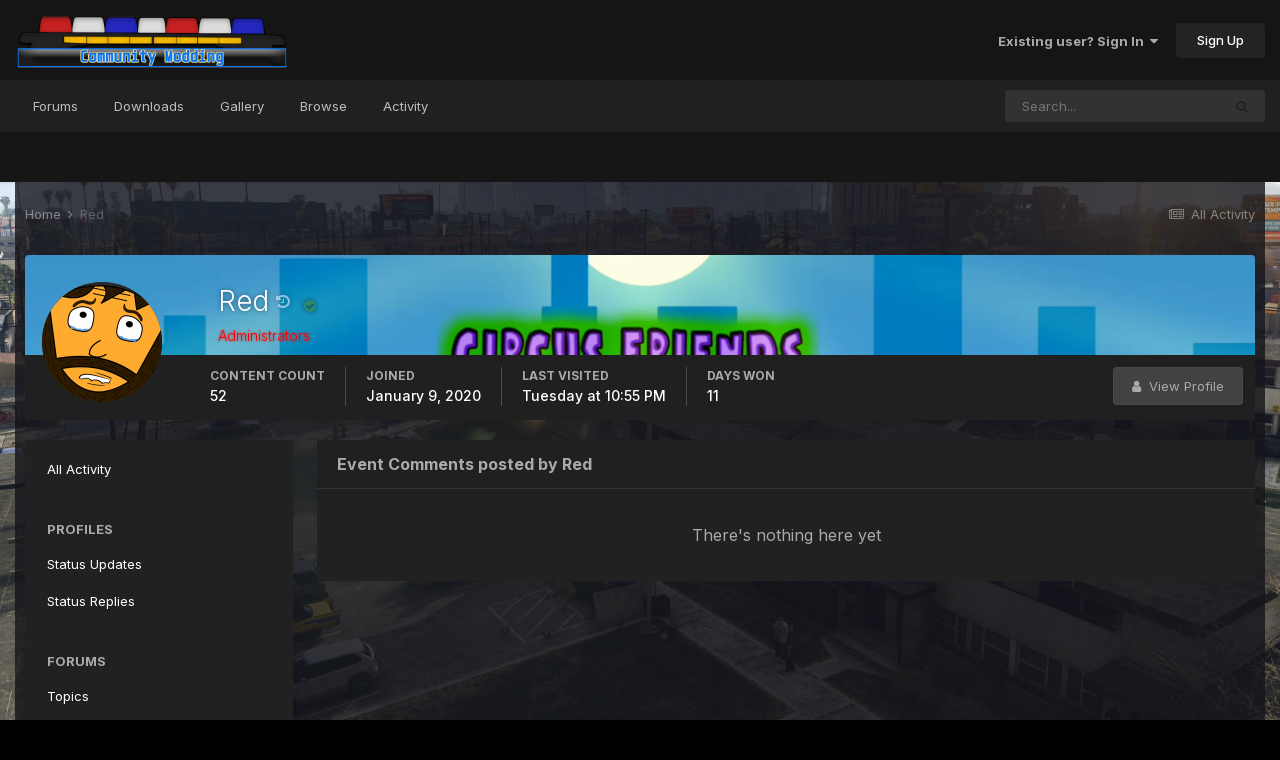

--- FILE ---
content_type: text/html;charset=UTF-8
request_url: https://community-modding.com/index.php?/profile/1470-tooth/content/&type=calendar_event_comment
body_size: 8818
content:
<!DOCTYPE html>
<html lang="en-US" dir="ltr">
	<head>
		<meta charset="utf-8">
		<title>Red's Content - Community Modding</title>
		
			
		
		

	<meta name="viewport" content="width=device-width, initial-scale=1">


	
	
		<meta property="og:image" content="https://community-modding.com/uploads/monthly_2023_07/vectorlightbarCMlogo.png.267e69152640a8b5eaef6d600748442a.png.0ef7cafac526f38a387e181bfc1c4f2d.png">
	


	<meta name="twitter:card" content="summary_large_image" />



	
		
			
				<meta name="robots" content="noindex, follow">
			
		
	

	
		
			
				<meta property="og:site_name" content="Community Modding">
			
		
	

	
		
			
				<meta property="og:locale" content="en_US">
			
		
	


	
		<link rel="canonical" href="https://community-modding.com/index.php?/profile/1470-red/content/&amp;type=calendar_event_comment" />
	

	
		<link rel="last" href="https://community-modding.com/index.php?/profile/1470-red/content/&amp;type=calendar_event_comment" />
	




<link rel="manifest" href="https://community-modding.com/index.php?/manifest.webmanifest/">
<meta name="msapplication-config" content="https://community-modding.com/index.php?/browserconfig.xml/">
<meta name="msapplication-starturl" content="/">
<meta name="application-name" content="Community Modding">

<meta name="apple-mobile-web-app-title" content="Community Modding">

	<meta name="theme-color" content="#151515">






	

	
		
			<link rel="icon" sizes="36x36" href="https://community-modding.com/uploads/monthly_2023_07/android-chrome-36x36.png">
		
	

	
		
			<link rel="icon" sizes="48x48" href="https://community-modding.com/uploads/monthly_2023_07/android-chrome-48x48.png">
		
	

	
		
			<link rel="icon" sizes="72x72" href="https://community-modding.com/uploads/monthly_2023_07/android-chrome-72x72.png">
		
	

	
		
			<link rel="icon" sizes="96x96" href="https://community-modding.com/uploads/monthly_2023_07/android-chrome-96x96.png">
		
	

	
		
			<link rel="icon" sizes="144x144" href="https://community-modding.com/uploads/monthly_2023_07/android-chrome-144x144.png">
		
	

	
		
			<link rel="icon" sizes="192x192" href="https://community-modding.com/uploads/monthly_2023_07/android-chrome-192x192.png">
		
	

	
		
			<link rel="icon" sizes="256x256" href="https://community-modding.com/uploads/monthly_2023_07/android-chrome-256x256.png">
		
	

	
		
			<link rel="icon" sizes="384x384" href="https://community-modding.com/uploads/monthly_2023_07/android-chrome-384x384.png">
		
	

	
		
			<link rel="icon" sizes="512x512" href="https://community-modding.com/uploads/monthly_2023_07/android-chrome-512x512.png">
		
	

	
		
			<meta name="msapplication-square70x70logo" content="https://community-modding.com/uploads/monthly_2023_07/msapplication-square70x70logo.png"/>
		
	

	
		
			<meta name="msapplication-TileImage" content="https://community-modding.com/uploads/monthly_2023_07/msapplication-TileImage.png"/>
		
	

	
		
			<meta name="msapplication-square150x150logo" content="https://community-modding.com/uploads/monthly_2023_07/msapplication-square150x150logo.png"/>
		
	

	
		
			<meta name="msapplication-wide310x150logo" content="https://community-modding.com/uploads/monthly_2023_07/msapplication-wide310x150logo.png"/>
		
	

	
		
			<meta name="msapplication-square310x310logo" content="https://community-modding.com/uploads/monthly_2023_07/msapplication-square310x310logo.png"/>
		
	

	
		
			
				<link rel="apple-touch-icon" href="https://community-modding.com/uploads/monthly_2023_07/apple-touch-icon-57x57.png">
			
		
	

	
		
			
				<link rel="apple-touch-icon" sizes="60x60" href="https://community-modding.com/uploads/monthly_2023_07/apple-touch-icon-60x60.png">
			
		
	

	
		
			
				<link rel="apple-touch-icon" sizes="72x72" href="https://community-modding.com/uploads/monthly_2023_07/apple-touch-icon-72x72.png">
			
		
	

	
		
			
				<link rel="apple-touch-icon" sizes="76x76" href="https://community-modding.com/uploads/monthly_2023_07/apple-touch-icon-76x76.png">
			
		
	

	
		
			
				<link rel="apple-touch-icon" sizes="114x114" href="https://community-modding.com/uploads/monthly_2023_07/apple-touch-icon-114x114.png">
			
		
	

	
		
			
				<link rel="apple-touch-icon" sizes="120x120" href="https://community-modding.com/uploads/monthly_2023_07/apple-touch-icon-120x120.png">
			
		
	

	
		
			
				<link rel="apple-touch-icon" sizes="144x144" href="https://community-modding.com/uploads/monthly_2023_07/apple-touch-icon-144x144.png">
			
		
	

	
		
			
				<link rel="apple-touch-icon" sizes="152x152" href="https://community-modding.com/uploads/monthly_2023_07/apple-touch-icon-152x152.png">
			
		
	

	
		
			
				<link rel="apple-touch-icon" sizes="180x180" href="https://community-modding.com/uploads/monthly_2023_07/apple-touch-icon-180x180.png">
			
		
	

		


	
		<link href="https://fonts.googleapis.com/css?family=Inter:300,300i,400,400i,500,700,700i" rel="stylesheet" referrerpolicy="origin">
	



	<link rel='stylesheet' href='https://community-modding.com/uploads/css_built_16/341e4a57816af3ba440d891ca87450ff_framework.css?v=026d4e282a1671998105' media='all'>

	<link rel='stylesheet' href='https://community-modding.com/uploads/css_built_16/05e81b71abe4f22d6eb8d1a929494829_responsive.css?v=026d4e282a1671998105' media='all'>

	<link rel='stylesheet' href='https://community-modding.com/uploads/css_built_16/79bfb05544daeca4ec6d8979c07ae88e_button.css?v=026d4e282a1671998105' media='all'>

	<link rel='stylesheet' href='https://community-modding.com/uploads/css_built_16/90eb5adf50a8c640f633d47fd7eb1778_core.css?v=026d4e282a1671998105' media='all'>

	<link rel='stylesheet' href='https://community-modding.com/uploads/css_built_16/5a0da001ccc2200dc5625c3f3934497d_core_responsive.css?v=026d4e282a1671998105' media='all'>

	<link rel='stylesheet' href='https://community-modding.com/uploads/css_built_16/ffdbd8340d5c38a97b780eeb2549bc3f_profiles.css?v=026d4e282a1671998105' media='all'>

	<link rel='stylesheet' href='https://community-modding.com/uploads/css_built_16/f2ef08fd7eaff94a9763df0d2e2aaa1f_streams.css?v=026d4e282a1671998105' media='all'>

	<link rel='stylesheet' href='https://community-modding.com/uploads/css_built_16/9be4fe0d9dd3ee2160f368f53374cd3f_leaderboard.css?v=026d4e282a1671998105' media='all'>

	<link rel='stylesheet' href='https://community-modding.com/uploads/css_built_16/125515e1b6f230e3adf3a20c594b0cea_profiles_responsive.css?v=026d4e282a1671998105' media='all'>

	<link rel='stylesheet' href='https://community-modding.com/uploads/css_built_16/85f08a814a02aa8260eec3eab0e3ca47_profile.css?v=026d4e282a1671998105' media='all'>

	<link rel='stylesheet' href='https://community-modding.com/uploads/css_built_16/667696516b1b637f376df8f2a042aef7_profile.css?v=026d4e282a1671998105' media='all'>

	<link rel='stylesheet' href='https://community-modding.com/uploads/css_built_16/6a6afb106122c1b73b3caacf669ca862_profile.css?v=026d4e282a1671998105' media='all'>





<link rel='stylesheet' href='https://community-modding.com/uploads/css_built_16/258adbb6e4f3e83cd3b355f84e3fa002_custom.css?v=026d4e282a1671998105' media='all'>




		
		

	
	<link rel='shortcut icon' href='https://community-modding.com/uploads/monthly_2020_06/favicon.ico' type="image/x-icon">

	</head>
	<body class='ipsApp ipsApp_front ipsJS_none ipsClearfix' data-controller='core.front.core.app' data-message="" data-pageApp='core' data-pageLocation='front' data-pageModule='members' data-pageController='profile' data-pageID='1470' >
		<a href='#ipsLayout_mainArea' class='ipsHide' title='Go to main content on this page' accesskey='m'>Jump to content</a>
		
			<div id='ipsLayout_header' class='ipsClearfix'>
				





				<header>
					<div class='ipsLayout_container'>
						


<a href='https://community-modding.com/' id='elLogo' accesskey='1'><img src="https://community-modding.com/uploads/monthly_2021_07/vectorlightbarCMlogo.png.267e69152640a8b5eaef6d600748442a.png" alt='Community Modding'></a>

						

	<ul id="elUserNav" class="ipsList_inline cSignedOut ipsResponsive_showDesktop">
		
		
	


	<li class='cUserNav_icon ipsHide' id='elCart_container'></li>
	<li class='elUserNav_sep ipsHide' id='elCart_sep'></li>

<li id="elSignInLink">
			<a href="https://community-modding.com/index.php?/login/" data-ipsmenu-closeonclick="false" data-ipsmenu id="elUserSignIn">
				Existing user? Sign In  <i class="fa fa-caret-down"></i>
			</a>
			
<div id='elUserSignIn_menu' class='ipsMenu ipsMenu_auto ipsHide'>
	<form accept-charset='utf-8' method='post' action='https://community-modding.com/index.php?/login/' data-controller="core.global.core.login">
		<input type="hidden" name="csrfKey" value="753f7b514ec01039e67a97c98139c5ea">
		<input type="hidden" name="ref" value="aHR0cHM6Ly9jb21tdW5pdHktbW9kZGluZy5jb20vaW5kZXgucGhwPy9wcm9maWxlLzE0NzAtdG9vdGgvY29udGVudC8mdHlwZT1jYWxlbmRhcl9ldmVudF9jb21tZW50">
		<div data-role="loginForm">
			
			
			
				<div class='ipsColumns ipsColumns_noSpacing'>
					<div class='ipsColumn ipsColumn_wide' id='elUserSignIn_internal'>
						
<div class="ipsPad ipsForm ipsForm_vertical">
	<h4 class="ipsType_sectionHead">Sign In</h4>
	<br><br>
	<ul class='ipsList_reset'>
		<li class="ipsFieldRow ipsFieldRow_noLabel ipsFieldRow_fullWidth">
			
			
				<input type="text" placeholder="Display Name or Email Address" name="auth" autocomplete="email">
			
		</li>
		<li class="ipsFieldRow ipsFieldRow_noLabel ipsFieldRow_fullWidth">
			<input type="password" placeholder="Password" name="password" autocomplete="current-password">
		</li>
		<li class="ipsFieldRow ipsFieldRow_checkbox ipsClearfix">
			<span class="ipsCustomInput">
				<input type="checkbox" name="remember_me" id="remember_me_checkbox" value="1" checked aria-checked="true">
				<span></span>
			</span>
			<div class="ipsFieldRow_content">
				<label class="ipsFieldRow_label" for="remember_me_checkbox">Remember me</label>
				<span class="ipsFieldRow_desc">Not recommended on shared computers</span>
			</div>
		</li>
		<li class="ipsFieldRow ipsFieldRow_fullWidth">
			<button type="submit" name="_processLogin" value="usernamepassword" class="ipsButton ipsButton_primary ipsButton_small" id="elSignIn_submit">Sign In</button>
			
				<p class="ipsType_right ipsType_small">
					
						<a href='https://community-modding.com/index.php?/lostpassword/' data-ipsDialog data-ipsDialog-title='Forgot your password?'>
					
					Forgot your password?</a>
				</p>
			
		</li>
	</ul>
</div>
					</div>
					<div class='ipsColumn ipsColumn_wide'>
						<div class='ipsPadding' id='elUserSignIn_external'>
							<div class='ipsAreaBackground_light ipsPadding:half'>
								
									<p class='ipsType_reset ipsType_small ipsType_center'><strong>Or sign in with one of these services</strong></p>
								
								
									<div class='ipsType_center ipsMargin_top:half'>
										

<button type="submit" name="_processLogin" value="3" class='ipsButton ipsButton_verySmall ipsButton_fullWidth ipsSocial ' style="background-color: #171a21">
	
		<span class='ipsSocial_icon'>
			
				<i class='fa fa-steam'></i>
			
		</span>
		<span class='ipsSocial_text'>Sign in with Steam</span>
	
</button>
									</div>
								
									<div class='ipsType_center ipsMargin_top:half'>
										

<button type="submit" name="_processLogin" value="5" class='ipsButton ipsButton_verySmall ipsButton_fullWidth ipsSocial brilliantdiscord_discordButton' style="background-color: #7289DA">
	
		<span class='ipsSocial_icon'>
			
				<i class='fa fa-user-o bdi-fa-fab-discord'></i>
			
		</span>
		<span class='ipsSocial_text'>Login with Discord</span>
	
</button>
									</div>
								
							</div>
						</div>
					</div>
				</div>
			
		</div>
	</form>
</div>
		</li>
		
			<li>
				
					<a href="https://community-modding.com/index.php?/register/" data-ipsdialog data-ipsdialog-size="narrow" data-ipsdialog-title="Sign Up"  id="elRegisterButton" class="ipsButton ipsButton_normal ipsButton_primary">Sign Up</a>
				
			</li>
		
	</ul>

						
<ul class='ipsMobileHamburger ipsList_reset ipsResponsive_hideDesktop'>
	<li data-ipsDrawer data-ipsDrawer-drawerElem='#elMobileDrawer'>
		<a href='#'>
			
			
				
			
			
			
			<i class='fa fa-navicon'></i>
		</a>
	</li>
</ul>
					</div>
				</header>
				

	<nav data-controller='core.front.core.navBar' class=' ipsResponsive_showDesktop'>
		<div class='ipsNavBar_primary ipsLayout_container '>
			<ul data-role="primaryNavBar" class='ipsClearfix'>
				


	
		
		
		<li  id='elNavSecondary_10' data-role="navBarItem" data-navApp="forums" data-navExt="Forums">
			
			
				<a href="https://community-modding.com/index.php"  data-navItem-id="10" >
					Forums<span class='ipsNavBar_active__identifier'></span>
				</a>
			
			
		</li>
	
	

	
		
		
		<li  id='elNavSecondary_31' data-role="navBarItem" data-navApp="downloads" data-navExt="Downloads">
			
			
				<a href="https://community-modding.com/index.php?/files/"  data-navItem-id="31" >
					Downloads<span class='ipsNavBar_active__identifier'></span>
				</a>
			
			
		</li>
	
	

	
		
		
		<li  id='elNavSecondary_11' data-role="navBarItem" data-navApp="gallery" data-navExt="Gallery">
			
			
				<a href="https://community-modding.com/index.php?/gallery/"  data-navItem-id="11" >
					Gallery<span class='ipsNavBar_active__identifier'></span>
				</a>
			
			
		</li>
	
	

	
		
		
		<li  id='elNavSecondary_1' data-role="navBarItem" data-navApp="core" data-navExt="CustomItem">
			
			
				<a href="https://community-modding.com"  data-navItem-id="1" >
					Browse<span class='ipsNavBar_active__identifier'></span>
				</a>
			
			
				<ul class='ipsNavBar_secondary ipsHide' data-role='secondaryNavBar'>
					


	
	

	
		
		
		<li  id='elNavSecondary_12' data-role="navBarItem" data-navApp="cms" data-navExt="Pages">
			
			
				<a href="https://community-modding.com/index.php?/articles.html/"  data-navItem-id="12" >
					Articles<span class='ipsNavBar_active__identifier'></span>
				</a>
			
			
		</li>
	
	

	
		
		
		<li  id='elNavSecondary_32' data-role="navBarItem" data-navApp="blog" data-navExt="Blogs">
			
			
				<a href="https://community-modding.com/index.php?/blogs/"  data-navItem-id="32" >
					Blogs<span class='ipsNavBar_active__identifier'></span>
				</a>
			
			
		</li>
	
	

	
		
		
		<li  id='elNavSecondary_33' data-role="navBarItem" data-navApp="calendar" data-navExt="Calendar">
			
			
				<a href="https://community-modding.com/index.php?/calendar/"  data-navItem-id="33" >
					Calendar<span class='ipsNavBar_active__identifier'></span>
				</a>
			
			
		</li>
	
	

	
	

	
		
		
		<li  id='elNavSecondary_35' data-role="navBarItem" data-navApp="core" data-navExt="StaffDirectory">
			
			
				<a href="https://community-modding.com/index.php?/staff/"  data-navItem-id="35" >
					Staff<span class='ipsNavBar_active__identifier'></span>
				</a>
			
			
		</li>
	
	

	
		
		
		<li  id='elNavSecondary_36' data-role="navBarItem" data-navApp="core" data-navExt="OnlineUsers">
			
			
				<a href="https://community-modding.com/index.php?/online/"  data-navItem-id="36" >
					Online Users<span class='ipsNavBar_active__identifier'></span>
				</a>
			
			
		</li>
	
	

	
		
		
		<li  id='elNavSecondary_37' data-role="navBarItem" data-navApp="core" data-navExt="Leaderboard">
			
			
				<a href="https://community-modding.com/index.php?/leaderboard/"  data-navItem-id="37" >
					Leaderboard<span class='ipsNavBar_active__identifier'></span>
				</a>
			
			
		</li>
	
	

					<li class='ipsHide' id='elNavigationMore_1' data-role='navMore'>
						<a href='#' data-ipsMenu data-ipsMenu-appendTo='#elNavigationMore_1' id='elNavigationMore_1_dropdown'>More <i class='fa fa-caret-down'></i></a>
						<ul class='ipsHide ipsMenu ipsMenu_auto' id='elNavigationMore_1_dropdown_menu' data-role='moreDropdown'></ul>
					</li>
				</ul>
			
		</li>
	
	

	
		
		
		<li  id='elNavSecondary_2' data-role="navBarItem" data-navApp="core" data-navExt="CustomItem">
			
			
				<a href="https://community-modding.com/index.php?/discover/"  data-navItem-id="2" >
					Activity<span class='ipsNavBar_active__identifier'></span>
				</a>
			
			
				<ul class='ipsNavBar_secondary ipsHide' data-role='secondaryNavBar'>
					


	
		
		
		<li  id='elNavSecondary_4' data-role="navBarItem" data-navApp="core" data-navExt="AllActivity">
			
			
				<a href="https://community-modding.com/index.php?/discover/"  data-navItem-id="4" >
					All Activity<span class='ipsNavBar_active__identifier'></span>
				</a>
			
			
		</li>
	
	

	
	

	
	

	
	

	
		
		
		<li  id='elNavSecondary_8' data-role="navBarItem" data-navApp="core" data-navExt="Search">
			
			
				<a href="https://community-modding.com/index.php?/search/"  data-navItem-id="8" >
					Search<span class='ipsNavBar_active__identifier'></span>
				</a>
			
			
		</li>
	
	

	
	

					<li class='ipsHide' id='elNavigationMore_2' data-role='navMore'>
						<a href='#' data-ipsMenu data-ipsMenu-appendTo='#elNavigationMore_2' id='elNavigationMore_2_dropdown'>More <i class='fa fa-caret-down'></i></a>
						<ul class='ipsHide ipsMenu ipsMenu_auto' id='elNavigationMore_2_dropdown_menu' data-role='moreDropdown'></ul>
					</li>
				</ul>
			
		</li>
	
	

	
	

	
	

				<li class='ipsHide' id='elNavigationMore' data-role='navMore'>
					<a href='#' data-ipsMenu data-ipsMenu-appendTo='#elNavigationMore' id='elNavigationMore_dropdown'>More</a>
					<ul class='ipsNavBar_secondary ipsHide' data-role='secondaryNavBar'>
						<li class='ipsHide' id='elNavigationMore_more' data-role='navMore'>
							<a href='#' data-ipsMenu data-ipsMenu-appendTo='#elNavigationMore_more' id='elNavigationMore_more_dropdown'>More <i class='fa fa-caret-down'></i></a>
							<ul class='ipsHide ipsMenu ipsMenu_auto' id='elNavigationMore_more_dropdown_menu' data-role='moreDropdown'></ul>
						</li>
					</ul>
				</li>
			</ul>
			

	<div id="elSearchWrapper">
		<div id='elSearch' class='' data-controller='core.front.core.quickSearch'>
			<form accept-charset='utf-8' action='//community-modding.com/index.php?/search/&amp;do=quicksearch' method='post'>
				<input type='search' id='elSearchField' placeholder='Search...' name='q' autocomplete='off' aria-label='Search'>
				<button class='cSearchSubmit' type="submit" aria-label='Search'><i class="fa fa-search"></i></button>
				<div id="elSearchExpanded">
					<div class="ipsMenu_title">
						Search In
					</div>
					<ul class="ipsSideMenu_list ipsSideMenu_withRadios ipsSideMenu_small" data-ipsSideMenu data-ipsSideMenu-type="radio" data-ipsSideMenu-responsive="false" data-role="searchContexts">
						<li>
							<span class='ipsSideMenu_item ipsSideMenu_itemActive' data-ipsMenuValue='all'>
								<input type="radio" name="type" value="all" checked id="elQuickSearchRadio_type_all">
								<label for='elQuickSearchRadio_type_all' id='elQuickSearchRadio_type_all_label'>Everywhere</label>
							</span>
						</li>
						
						
							<li>
								<span class='ipsSideMenu_item' data-ipsMenuValue='core_statuses_status'>
									<input type="radio" name="type" value="core_statuses_status" id="elQuickSearchRadio_type_core_statuses_status">
									<label for='elQuickSearchRadio_type_core_statuses_status' id='elQuickSearchRadio_type_core_statuses_status_label'>Status Updates</label>
								</span>
							</li>
						
						
						<li data-role="showMoreSearchContexts">
							<span class='ipsSideMenu_item' data-action="showMoreSearchContexts" data-exclude="core_statuses_status">
								More options...
							</span>
						</li>
					</ul>
					<div class="ipsMenu_title">
						Find results that contain...
					</div>
					<ul class='ipsSideMenu_list ipsSideMenu_withRadios ipsSideMenu_small ipsType_normal' role="radiogroup" data-ipsSideMenu data-ipsSideMenu-type="radio" data-ipsSideMenu-responsive="false" data-filterType='andOr'>
						
							<li>
								<span class='ipsSideMenu_item ipsSideMenu_itemActive' data-ipsMenuValue='or'>
									<input type="radio" name="search_and_or" value="or" checked id="elRadio_andOr_or">
									<label for='elRadio_andOr_or' id='elField_andOr_label_or'><em>Any</em> of my search term words</label>
								</span>
							</li>
						
							<li>
								<span class='ipsSideMenu_item ' data-ipsMenuValue='and'>
									<input type="radio" name="search_and_or" value="and"  id="elRadio_andOr_and">
									<label for='elRadio_andOr_and' id='elField_andOr_label_and'><em>All</em> of my search term words</label>
								</span>
							</li>
						
					</ul>
					<div class="ipsMenu_title">
						Find results in...
					</div>
					<ul class='ipsSideMenu_list ipsSideMenu_withRadios ipsSideMenu_small ipsType_normal' role="radiogroup" data-ipsSideMenu data-ipsSideMenu-type="radio" data-ipsSideMenu-responsive="false" data-filterType='searchIn'>
						<li>
							<span class='ipsSideMenu_item ipsSideMenu_itemActive' data-ipsMenuValue='all'>
								<input type="radio" name="search_in" value="all" checked id="elRadio_searchIn_and">
								<label for='elRadio_searchIn_and' id='elField_searchIn_label_all'>Content titles and body</label>
							</span>
						</li>
						<li>
							<span class='ipsSideMenu_item' data-ipsMenuValue='titles'>
								<input type="radio" name="search_in" value="titles" id="elRadio_searchIn_titles">
								<label for='elRadio_searchIn_titles' id='elField_searchIn_label_titles'>Content titles only</label>
							</span>
						</li>
					</ul>
				</div>
			</form>
		</div>
	</div>

		</div>
	</nav>

				
<ul id='elMobileNav' class='ipsResponsive_hideDesktop' data-controller='core.front.core.mobileNav'>
	
		
			<li id='elMobileBreadcrumb'>
				<a href='https://community-modding.com/'>
					<span>Home</span>
				</a>
			</li>
		
	
	
	
	<li >
		<a data-action="defaultStream" href='https://community-modding.com/index.php?/discover/'><i class="fa fa-newspaper-o" aria-hidden="true"></i></a>
	</li>

	

	
		<li class='ipsJS_show'>
			<a href='https://community-modding.com/index.php?/search/'><i class='fa fa-search'></i></a>
		</li>
	
</ul>
			</div>
		
		<main id='ipsLayout_body' class='ipsLayout_container'>
			<div id='ipsLayout_contentArea'>
				<div id='ipsLayout_contentWrapper'>
					
<nav class='ipsBreadcrumb ipsBreadcrumb_top ipsFaded_withHover'>
	

	<ul class='ipsList_inline ipsPos_right'>
		
		<li >
			<a data-action="defaultStream" class='ipsType_light '  href='https://community-modding.com/index.php?/discover/'><i class="fa fa-newspaper-o" aria-hidden="true"></i> <span>All Activity</span></a>
		</li>
		
	</ul>

	<ul data-role="breadcrumbList">
		<li>
			<a title="Home" href='https://community-modding.com/'>
				<span>Home <i class='fa fa-angle-right'></i></span>
			</a>
		</li>
		
		
			<li>
				
					<a href='https://community-modding.com/index.php?/profile/1470-red/'>
						<span>Red </span>
					</a>
				
			</li>
		
	</ul>
</nav>
					
					<div id='ipsLayout_mainArea'>
						
						
						
						

	




						


<div data-controller='core.front.profile.main' id='elProfileUserContent'>
	

<header data-role="profileHeader">
	<div class="ipsPageHead_special cProfileHeaderMinimal" id="elProfileHeader" data-controller="core.global.core.coverPhoto" data-url="https://community-modding.com/index.php?/profile/1470-red/&amp;csrfKey=753f7b514ec01039e67a97c98139c5ea" data-coveroffset="337">
		
			<div class="ipsCoverPhoto_container">
				
					<img src="//community-modding.com/applications/core/interface/js/spacer.png" data-src="https://community-modding.com/uploads/monthly_2023_02/intro2k.png.bb9a99b0cef898c222dca674576e103a.png" class="ipsCoverPhoto_photo" data-action="toggleCoverPhoto" alt="">
				
			</div>
		
		
		<div class="ipsColumns ipsColumns_collapsePhone" data-hideoncoveredit>
			<div class="ipsColumn ipsColumn_fixed ipsColumn_narrow ipsPos_center" id="elProfilePhoto">
				
					<a href="https://community-modding.com/uploads/monthly_2025_03/DavidPityLogo.png.fa9c9130f0a433d7de6b218b67afefdb.png" data-ipslightbox class="ipsUserPhoto ipsUserPhoto_xlarge">					
						<img src="https://community-modding.com/uploads/monthly_2025_03/DavidPityLogo.thumb.png.a73d4995d50cd345f9c92e0dd492c3b3.png" alt="">
					</a>
				
				
			</div>
			<div class="ipsColumn ipsColumn_fluid">
				<div class="ipsPos_left ipsPad cProfileHeader_name ipsType_normal">
					<h1 class="ipsType_reset ipsPageHead_barText ">
    Red
    
        <a href="" class="cProfileHeader_history ipsType_large ipsPos_right" title="" data-ipstooltip="" data-ipsdialog="" data-ipsdialog-modal="true" data-ipsdialog-size="narrow" data-ipsdialog-title="">
            <i class="fa fa-history"> </i>
        </a>
    
</h1>









    
        <i
            class='fa fa-check-circle ipsType_success'
            title='Verified Member'
            data-ipsTooltip
            
        >
        </i>
    



					<span>
						<span class="ipsPageHead_barText"><span class="Administrator">Administrators</span></span>
					</span>
				</div>
				
					<ul class="ipsList_inline ipsPad ipsResponsive_hidePhone ipsResponsive_block ipsPos_left">
						
							<li>

<div data-followApp='core' data-followArea='member' data-followID='1470'  data-controller='core.front.core.followButton'>
	
		

	
</div></li>
						
						
					</ul>
				
			</div>
		</div>
	</div>

	<div class="ipsGrid ipsAreaBackground ipsPad ipsResponsive_showPhone ipsResponsive_block">
		
		
		

		
		
		<div data-role="switchView" class="ipsGrid_span12">
			<div data-action="goToProfile" data-type="phone" class="">
				<a href="https://community-modding.com/index.php?/profile/1470-red/" class="ipsButton ipsButton_veryLight ipsButton_small ipsButton_fullWidth" title="Red's Profile"><i class="fa fa-user"></i></a>
			</div>
			<div data-action="browseContent" data-type="phone" class="ipsHide">
				<a href="https://community-modding.com/index.php?/profile/1470-red/content/" class="ipsButton ipsButton_veryLight ipsButton_small ipsButton_fullWidth" title="Red's Content"><i class="fa fa-newspaper-o"></i></a>
			</div>
		</div>
	</div>

	<div id="elProfileStats" class="ipsClearfix sm:ipsPadding ipsResponsive_pull">
		<div data-role="switchView" class="ipsResponsive_hidePhone ipsPos_right">
			<a href="https://community-modding.com/index.php?/profile/1470-red/" class="ipsButton ipsButton_veryLight ipsButton_small ipsPos_right " data-action="goToProfile" data-type="full" title="Red's Profile"><i class="fa fa-user"></i> <span class="ipsResponsive_showDesktop ipsResponsive_inline"> View Profile</span></a>
			<a href="https://community-modding.com/index.php?/profile/1470-red/content/" class="ipsButton ipsButton_veryLight ipsButton_small ipsPos_right ipsHide" data-action="browseContent" data-type="full" title="Red's Content"><i class="fa fa-newspaper-o"></i> <span class="ipsResponsive_showDesktop ipsResponsive_inline"> See their activity</span></a>
		</div>
		<ul class="ipsList_reset ipsFlex ipsFlex-ai:center ipsFlex-fw:wrap ipsPos_left ipsResponsive_noFloat">
			<li>
				<h4 class="ipsType_minorHeading">Content Count</h4>
				52
			</li>
			<li>
				<h4 class="ipsType_minorHeading">Joined</h4>
				<time datetime='2020-01-09T21:04:52Z' title='01/09/2020 09:04  PM' data-short='6 yr'>January 9, 2020</time>
			</li>
            
			<li>
				<h4 class="ipsType_minorHeading">Last visited</h4>
				<span>
					
                    <time datetime='2026-01-13T22:55:39Z' title='01/13/2026 10:55  PM' data-short='2 dy'>Tuesday at 10:55  PM</time>
				</span>
			</li>
            
			
			<li>
				<h4 class="ipsType_minorHeading">Days Won</h4>
				<span data-ipstooltip title="The number of times Red had the most number of content likes for a day">11</span>
			</li>
			
		</ul>
	</div>
</header>

	<div data-role="profileContent" class='ipsSpacer_top'>

		<div class="ipsColumns ipsColumns_collapsePhone">
			<div class="ipsColumn ipsColumn_wide">
				<div class='ipsPadding:half ipsBox'>
					<div class="ipsSideMenu" data-ipsTabBar data-ipsTabBar-contentArea='#elUserContent' data-ipsTabBar-itemselector=".ipsSideMenu_item" data-ipsTabBar-activeClass="ipsSideMenu_itemActive" data-ipsSideMenu>
						<h3 class="ipsSideMenu_mainTitle ipsAreaBackground_light ipsType_medium">
							<a href="#user_content" class="ipsPad_double" data-action="openSideMenu"><i class="fa fa-bars"></i> &nbsp;Content Type&nbsp;<i class="fa fa-caret-down"></i></a>
						</h3>
						<div>
							<ul class="ipsSideMenu_list">
								<li><a href="https://community-modding.com/index.php?/profile/1470-red/content/&amp;change_section=1" class="ipsSideMenu_item ">All Activity</a></li>
							</ul>
							
								<h4 class='ipsSideMenu_subTitle'>Profiles</h4>
								<ul class="ipsSideMenu_list">
									
										<li><a href="https://community-modding.com/index.php?/profile/1470-red/content/&amp;type=core_statuses_status&amp;change_section=1" class="ipsSideMenu_item ">Status Updates</a></li>
									
										<li><a href="https://community-modding.com/index.php?/profile/1470-red/content/&amp;type=core_statuses_reply&amp;change_section=1" class="ipsSideMenu_item ">Status Replies</a></li>
									
								</ul>
							
								<h4 class='ipsSideMenu_subTitle'>Forums</h4>
								<ul class="ipsSideMenu_list">
									
										<li><a href="https://community-modding.com/index.php?/profile/1470-red/content/&amp;type=forums_topic&amp;change_section=1" class="ipsSideMenu_item ">Topics</a></li>
									
										<li><a href="https://community-modding.com/index.php?/profile/1470-red/content/&amp;type=forums_topic_post&amp;change_section=1" class="ipsSideMenu_item ">Posts</a></li>
									
								</ul>
							
								<h4 class='ipsSideMenu_subTitle'>Gallery</h4>
								<ul class="ipsSideMenu_list">
									
										<li><a href="https://community-modding.com/index.php?/profile/1470-red/content/&amp;type=gallery_image&amp;change_section=1" class="ipsSideMenu_item ">Images</a></li>
									
										<li><a href="https://community-modding.com/index.php?/profile/1470-red/content/&amp;type=gallery_image_comment&amp;change_section=1" class="ipsSideMenu_item ">Image Comments</a></li>
									
										<li><a href="https://community-modding.com/index.php?/profile/1470-red/content/&amp;type=gallery_album_item&amp;change_section=1" class="ipsSideMenu_item ">Albums</a></li>
									
										<li><a href="https://community-modding.com/index.php?/profile/1470-red/content/&amp;type=gallery_album_comment&amp;change_section=1" class="ipsSideMenu_item ">Album Comments</a></li>
									
								</ul>
							
								<h4 class='ipsSideMenu_subTitle'>Articles</h4>
								<ul class="ipsSideMenu_list">
									
										<li><a href="https://community-modding.com/index.php?/profile/1470-red/content/&amp;type=cms_records1&amp;change_section=1" class="ipsSideMenu_item ">Articles</a></li>
									
										<li><a href="https://community-modding.com/index.php?/profile/1470-red/content/&amp;type=cms_records_comment1&amp;change_section=1" class="ipsSideMenu_item ">Article Comments</a></li>
									
								</ul>
							
								<h4 class='ipsSideMenu_subTitle'>Store</h4>
								<ul class="ipsSideMenu_list">
									
										<li><a href="https://community-modding.com/index.php?/profile/1470-red/content/&amp;type=nexus_package_review&amp;change_section=1" class="ipsSideMenu_item ">Product Reviews</a></li>
									
								</ul>
							
								<h4 class='ipsSideMenu_subTitle'>Downloads</h4>
								<ul class="ipsSideMenu_list">
									
										<li><a href="https://community-modding.com/index.php?/profile/1470-red/content/&amp;type=downloads_file&amp;change_section=1" class="ipsSideMenu_item ">Files</a></li>
									
										<li><a href="https://community-modding.com/index.php?/profile/1470-red/content/&amp;type=downloads_file_comment&amp;change_section=1" class="ipsSideMenu_item ">File Comments</a></li>
									
										<li><a href="https://community-modding.com/index.php?/profile/1470-red/content/&amp;type=downloads_file_review&amp;change_section=1" class="ipsSideMenu_item ">File Reviews</a></li>
									
								</ul>
							
								<h4 class='ipsSideMenu_subTitle'>Blogs</h4>
								<ul class="ipsSideMenu_list">
									
										<li><a href="https://community-modding.com/index.php?/profile/1470-red/content/&amp;type=blog_entry&amp;change_section=1" class="ipsSideMenu_item ">Blog Entries</a></li>
									
										<li><a href="https://community-modding.com/index.php?/profile/1470-red/content/&amp;type=blog_entry_comment&amp;change_section=1" class="ipsSideMenu_item ">Blog Comments</a></li>
									
								</ul>
							
								<h4 class='ipsSideMenu_subTitle'>Calendar</h4>
								<ul class="ipsSideMenu_list">
									
										<li><a href="https://community-modding.com/index.php?/profile/1470-red/content/&amp;type=calendar_event&amp;change_section=1" class="ipsSideMenu_item ">Events</a></li>
									
										<li><a href="https://community-modding.com/index.php?/profile/1470-red/content/&amp;type=calendar_event_comment&amp;change_section=1" class="ipsSideMenu_item ipsSideMenu_itemActive">Event Comments</a></li>
									
								</ul>
							
						</div>			
					</div>
				</div>
			</div>
			<div class="ipsColumn ipsColumn_fluid" id='elUserContent'>
				
<div class='ipsBox'>
	<h2 class='ipsType_sectionTitle ipsType_reset'>Event Comments posted by Red</h2>
	
<div data-baseurl='https://community-modding.com/index.php?/profile/1470-red/content/&amp;type=calendar_event_comment' data-resort='listResort' data-controller='core.global.core.table'  >
	

	

	
		
			<div class='ipsType_center ipsPad'>
				<p class='ipsType_large ipsType_light'>There's nothing here yet</p>
				
			</div>
		

	
	
</div>
</div>
			</div>
		</div>

	</div>
</div>

						


					</div>
					


					
<nav class='ipsBreadcrumb ipsBreadcrumb_bottom ipsFaded_withHover'>
	
		


	

	<ul class='ipsList_inline ipsPos_right'>
		
		<li >
			<a data-action="defaultStream" class='ipsType_light '  href='https://community-modding.com/index.php?/discover/'><i class="fa fa-newspaper-o" aria-hidden="true"></i> <span>All Activity</span></a>
		</li>
		
	</ul>

	<ul data-role="breadcrumbList">
		<li>
			<a title="Home" href='https://community-modding.com/'>
				<span>Home <i class='fa fa-angle-right'></i></span>
			</a>
		</li>
		
		
			<li>
				
					<a href='https://community-modding.com/index.php?/profile/1470-red/'>
						<span>Red </span>
					</a>
				
			</li>
		
	</ul>
</nav>
				</div>
			</div>
			
		</main>
		
			<footer id='ipsLayout_footer' class='ipsClearfix'>
				<div class='ipsLayout_container'>
					
					


<ul class='ipsList_inline ipsType_center ipsSpacer_top' id="elFooterLinks">
	
	
	
	
		<li>
			<a href='#elNavTheme_menu' id='elNavTheme' data-ipsMenu data-ipsMenu-above>Theme <i class='fa fa-caret-down'></i></a>
			<ul id='elNavTheme_menu' class='ipsMenu ipsMenu_selectable ipsHide'>
			
				<li class='ipsMenu_item'>
					<form action="//community-modding.com/index.php?/theme/&amp;csrfKey=753f7b514ec01039e67a97c98139c5ea" method="post">
					<input type="hidden" name="ref" value="aHR0cHM6Ly9jb21tdW5pdHktbW9kZGluZy5jb20vaW5kZXgucGhwPy9wcm9maWxlLzE0NzAtdG9vdGgvY29udGVudC8mdHlwZT1jYWxlbmRhcl9ldmVudF9jb21tZW50">
					<button type='submit' name='id' value='1' class='ipsButton ipsButton_link ipsButton_link_secondary'>Default </button>
					</form>
				</li>
			
				<li class='ipsMenu_item ipsMenu_itemChecked'>
					<form action="//community-modding.com/index.php?/theme/&amp;csrfKey=753f7b514ec01039e67a97c98139c5ea" method="post">
					<input type="hidden" name="ref" value="aHR0cHM6Ly9jb21tdW5pdHktbW9kZGluZy5jb20vaW5kZXgucGhwPy9wcm9maWxlLzE0NzAtdG9vdGgvY29udGVudC8mdHlwZT1jYWxlbmRhcl9ldmVudF9jb21tZW50">
					<button type='submit' name='id' value='16' class='ipsButton ipsButton_link ipsButton_link_secondary'>Bravo 6 (Default)</button>
					</form>
				</li>
			
			</ul>
		</li>
	
	
	
</ul>	


<p id='elCopyright'>
	<span id='elCopyright_userLine'>Community Modding 2017-2023</span>
	
</p>
				</div>
			</footer>
			

<div id="elMobileDrawer" class="ipsDrawer ipsHide">
	<div class="ipsDrawer_menu">
		<a href="#" class="ipsDrawer_close" data-action="close"><span>×</span></a>
		<div class="ipsDrawer_content">
<ul id="elUserNav_mobile" class="ipsList_inline signed_in ipsClearfix">
	


</ul>

			
				<div class="ipsPadding">
					<ul class="ipsToolList ipsToolList_vertical">
						<li>
							<a href="https://community-modding.com/index.php?/login/" id="elSigninButton_mobile" class="ipsButton ipsButton_light ipsButton_small ipsButton_fullWidth">Existing user? Sign In</a>
						</li>
						
							<li>
								
									<a href="https://community-modding.com/index.php?/register/" data-ipsdialog data-ipsdialog-size="narrow" data-ipsdialog-title="Sign Up" data-ipsdialog-fixed="true"  id="elRegisterButton_mobile" class="ipsButton ipsButton_small ipsButton_fullWidth ipsButton_important">Sign Up</a>
								
							</li>
						
					</ul>
				</div>
			

			<ul class="ipsDrawer_list">
				

				
				
				
				
					
						
						
							<li><a href="https://community-modding.com/index.php" >Forums</a></li>
						
					
				
					
						
						
							<li><a href="https://community-modding.com/index.php?/files/" >Downloads</a></li>
						
					
				
					
						
						
							<li><a href="https://community-modding.com/index.php?/gallery/" >Gallery</a></li>
						
					
				
					
						
						
							<li class="ipsDrawer_itemParent">
								<h4 class="ipsDrawer_title"><a href="#">Browse</a></h4>
								<ul class="ipsDrawer_list">
									<li data-action="back"><a href="#">Back</a></li>

									
									
										


	

	
		
			<li>
				<a href='https://community-modding.com/index.php?/articles.html/' >
					Articles
				</a>
			</li>
		
	

	
		
			<li>
				<a href='https://community-modding.com/index.php?/blogs/' >
					Blogs
				</a>
			</li>
		
	

	
		
			<li>
				<a href='https://community-modding.com/index.php?/calendar/' >
					Calendar
				</a>
			</li>
		
	

	

	
		
			<li>
				<a href='https://community-modding.com/index.php?/staff/' >
					Staff
				</a>
			</li>
		
	

	
		
			<li>
				<a href='https://community-modding.com/index.php?/online/' >
					Online Users
				</a>
			</li>
		
	

	
		
			<li>
				<a href='https://community-modding.com/index.php?/leaderboard/' >
					Leaderboard
				</a>
			</li>
		
	

										
								</ul>
							</li>
						
					
				
					
						
						
							<li class="ipsDrawer_itemParent">
								<h4 class="ipsDrawer_title"><a href="#">Activity</a></h4>
								<ul class="ipsDrawer_list">
									<li data-action="back"><a href="#">Back</a></li>

									
									
										


	
		
			<li>
				<a href='https://community-modding.com/index.php?/discover/' >
					All Activity
				</a>
			</li>
		
	

	

	

	

	
		
			<li>
				<a href='https://community-modding.com/index.php?/search/' >
					Search
				</a>
			</li>
		
	

	

										
								</ul>
							</li>
						
					
				
					
				
					
				
				
			</ul>
		</div>
	</div>
</div>

<div id="elMobileCreateMenuDrawer" class="ipsDrawer ipsHide">
	<div class="ipsDrawer_menu">
		<a href="#" class="ipsDrawer_close" data-action="close"><span>×</span></a>
		<div class="ipsDrawer_content ipsSpacer_bottom ipsPad">
			<ul class="ipsDrawer_list">
				<li class="ipsDrawer_listTitle ipsType_reset">Create New...</li>
				
			</ul>
		</div>
	</div>
</div>

			
			

	
	<script type='text/javascript'>
		var ipsDebug = false;		
	
		var CKEDITOR_BASEPATH = '//community-modding.com/applications/core/interface/ckeditor/ckeditor/';
	
		var ipsSettings = {
			
			
			cookie_path: "/",
			
			cookie_prefix: "ips4_",
			
			
			cookie_ssl: true,
			
			upload_imgURL: "https://community-modding.com/uploads/set_resources_16/0cb563f8144768654a2205065d13abd6_upload.png",
			message_imgURL: "https://community-modding.com/uploads/set_resources_16/0cb563f8144768654a2205065d13abd6_message.png",
			notification_imgURL: "https://community-modding.com/uploads/set_resources_16/0cb563f8144768654a2205065d13abd6_notification.png",
			baseURL: "//community-modding.com/",
			jsURL: "//community-modding.com/applications/core/interface/js/js.php",
			csrfKey: "753f7b514ec01039e67a97c98139c5ea",
			antiCache: "026d4e282a1671998105",
			jsAntiCache: "026d4e282a1743497738",
			disableNotificationSounds: false,
			useCompiledFiles: true,
			links_external: true,
			memberID: 0,
			lazyLoadEnabled: true,
			blankImg: "//community-modding.com/applications/core/interface/js/spacer.png",
			analyticsProvider: "none",
			viewProfiles: true,
			mapProvider: 'none',
			mapApiKey: ''
		};
		
		
		
		
			ipsSettings['maxImageDimensions'] = {
				width: 1000,
				height: 750
			};
		
		
	</script>





<script type='text/javascript' src='https://community-modding.com/uploads/javascript_global/root_library.js?v=026d4e282a1743497738' data-ips></script>


<script type='text/javascript' src='https://community-modding.com/uploads/javascript_global/root_js_lang_1.js?v=026d4e282a1743497738' data-ips></script>


<script type='text/javascript' src='https://community-modding.com/uploads/javascript_global/root_framework.js?v=026d4e282a1743497738' data-ips></script>


<script type='text/javascript' src='https://community-modding.com/uploads/javascript_core/global_global_core.js?v=026d4e282a1743497738' data-ips></script>


<script type='text/javascript' src='https://community-modding.com/uploads/javascript_global/root_front.js?v=026d4e282a1743497738' data-ips></script>


<script type='text/javascript' src='https://community-modding.com/uploads/javascript_core/front_front_core.js?v=026d4e282a1743497738' data-ips></script>


<script type='text/javascript' src='https://community-modding.com/uploads/javascript_itzverified/front_front_itzverified.js?v=026d4e282a1743497738' data-ips></script>


<script type='text/javascript' src='https://community-modding.com/uploads/javascript_core/front_front_statuses.js?v=026d4e282a1743497738' data-ips></script>


<script type='text/javascript' src='https://community-modding.com/uploads/javascript_core/front_front_profile.js?v=026d4e282a1743497738' data-ips></script>


<script type='text/javascript' src='https://community-modding.com/uploads/javascript_core/front_app.js?v=026d4e282a1743497738' data-ips></script>


<script type='text/javascript' src='https://community-modding.com/uploads/javascript_global/root_map.js?v=026d4e282a1743497738' data-ips></script>



	<script type='text/javascript'>
		
			ips.setSetting( 'date_format', jQuery.parseJSON('"mm\/dd\/yy"') );
		
			ips.setSetting( 'date_first_day', jQuery.parseJSON('0') );
		
			ips.setSetting( 'ipb_url_filter_option', jQuery.parseJSON('"none"') );
		
			ips.setSetting( 'url_filter_any_action', jQuery.parseJSON('"allow"') );
		
			ips.setSetting( 'bypass_profanity', jQuery.parseJSON('0') );
		
			ips.setSetting( 'emoji_style', jQuery.parseJSON('"native"') );
		
			ips.setSetting( 'emoji_shortcodes', jQuery.parseJSON('true') );
		
			ips.setSetting( 'emoji_ascii', jQuery.parseJSON('true') );
		
			ips.setSetting( 'emoji_cache', jQuery.parseJSON('1587678874') );
		
			ips.setSetting( 'image_jpg_quality', jQuery.parseJSON('85') );
		
			ips.setSetting( 'cloud2', jQuery.parseJSON('false') );
		
		
	</script>



<script type='application/ld+json'>
{
    "@context": "http://www.schema.org",
    "publisher": "https://community-modding.com/#organization",
    "@type": "WebSite",
    "@id": "https://community-modding.com/#website",
    "mainEntityOfPage": "https://community-modding.com/",
    "name": "Community Modding",
    "url": "https://community-modding.com/",
    "potentialAction": {
        "type": "SearchAction",
        "query-input": "required name=query",
        "target": "https://community-modding.com/index.php?/search/\u0026q={query}"
    },
    "inLanguage": [
        {
            "@type": "Language",
            "name": "English (USA)",
            "alternateName": "en-US"
        }
    ]
}	
</script>

<script type='application/ld+json'>
{
    "@context": "http://www.schema.org",
    "@type": "Organization",
    "@id": "https://community-modding.com/#organization",
    "mainEntityOfPage": "https://community-modding.com/",
    "name": "Community Modding",
    "url": "https://community-modding.com/",
    "logo": {
        "@type": "ImageObject",
        "@id": "https://community-modding.com/#logo",
        "url": "https://community-modding.com/uploads/monthly_2021_07/vectorlightbarCMlogo.png.267e69152640a8b5eaef6d600748442a.png"
    }
}	
</script>

<script type='application/ld+json'>
{
    "@context": "http://schema.org",
    "@type": "BreadcrumbList",
    "itemListElement": [
        {
            "@type": "ListItem",
            "position": 1,
            "item": {
                "@id": "https://community-modding.com/index.php?/profile/1470-red/",
                "name": "Red"
            }
        }
    ]
}	
</script>


			
			
		
		<!--ipsQueryLog-->
		<!--ipsCachingLog-->
		
		
			
		
	</body>
</html>

--- FILE ---
content_type: text/css
request_url: https://community-modding.com/uploads/css_built_16/79bfb05544daeca4ec6d8979c07ae88e_button.css?v=026d4e282a1671998105
body_size: 278
content:
 @font-face{font-family:"bdi-fa5-discord";src:url('//community-modding.com/applications/brilliantdiscord/interface/fonts/bdi-fa5-discord.eot');src:url('//community-modding.com/applications/brilliantdiscord/interface/fonts/bdi-fa5-discord.eot#iefix') format("embedded-opentype"), url('//community-modding.com/applications/brilliantdiscord/interface/fonts/bdi-fa5-discord.woff') format("woff"), url('//community-modding.com/applications/brilliantdiscord/interface/fonts/bdi-fa5-discord.ttf') format("truetype"), url('//community-modding.com/applications/brilliantdiscord/interface/fonts/bdi-fa5-discord.svg#bdi-fa5-discord') format("svg");font-weight:normal;font-style:normal;}.bdi-fa-fab-discord{font-family:"bdi-fa5-discord" !important;}.brilliantdiscord_discordButton .bdi-fa-fab-discord{vertical-align:middle;}.bdi-fa-fab-discord:before{content:"\60";}

--- FILE ---
content_type: text/css
request_url: https://community-modding.com/uploads/css_built_16/6a6afb106122c1b73b3caacf669ca862_profile.css?v=026d4e282a1671998105
body_size: 281
content:
 .cCalendarDate{width:80px;display:block;border:1px solid rgba( var(--theme-text_color), 0.25 );background:rgb( var(--theme-area_background_reset) );padding:8px 0;border-radius:3px;overflow:hidden;}.cCalendarDate{background:rgb( var(--theme-area_background_reset) );}.cCalendarDate > span{display:block;text-align:center;}.cCalendarDate_month{color:#a93848;text-transform:uppercase;font-size:20px;line-height:1;font-weight:500;}.cCalendarDate_date{font-size:36px;line-height:1;font-weight:300;color:rgb( var(--theme-text_light) );}

--- FILE ---
content_type: text/css
request_url: https://community-modding.com/uploads/css_built_16/258adbb6e4f3e83cd3b355f84e3fa002_custom.css?v=026d4e282a1671998105
body_size: 1222
content:
 body{background-color:#181818}.ipsPageHeader{background:transparent;}.ipsBox{background:#212121;border-radius:0px;}.ipsButtonBar{background:#202020;}.ipsNavBar_noSubBars .ipsNavBar_active__identifier{border-bottom-color:#181818;}.ipsType_sectionTitle{background:#202020;}.ipsApp .ipsButton_verySmall{background:#232323;}.ipsComposeArea_dropZone{background:#212121;border-radius:0px;}.ipsThumb{border:1px solid #212121;}.ipsButtonRow::before{opacity:0.5;background-color:#121212;border:none;}.ipsButtonRow li:last-child > a{color:#000;}.ipsTabs{background:#212121;}.ipsTabs_panels.ipsTabs_contained{border:1px solid #323232;}.ipsAreaBackground{background:#202020;}.cUserHovercard{background:#212121;}.ipsHovercard:not( .ipsHovercard_noStem ) .ipsHovercard_stem{color:#212121;}.ipsApp .ipsFollow{background:#323232;}.ipsFollow .ipsCommentCount::before{background-color:#424242;}.ipsTags .ipsTag, .ipsTag_prefix{background:#424242;color:#000!important;font-size:11px;vertical-align:middle;line-height:16px;padding:0 6px;margin:0 2px 0 2px;display:inline-block;border-radius:3px;letter-spacing:0;font-weight:normal;}#elSearch{background:#323232;color:#222;height:32px;width:260px;border-radius:2px;border:1px solid #303030;position:relative;}#elSearchExpanded{background:#323232;color:#aaa;}.ipsSideMenu_item.ipsSideMenu_itemActive{background-color:#212121;}#elSearchExpanded .ipsSideMenu_list:not(:last-child){border-bottom:1px solid #212121;}#elSearch input[type="search"]{color:#aaa;}#elMainSearchInput{background:#323232;}.ipsStreamItem{background:#323232;}#elProfileStats{background:#202020;}.ipsAreaBackground_reset{background:#212121;}.cProfileRepScore_neutral{background:#424242;}#elUserNav > li > a .fa-plus{display:none;}.elUserNav_sep{border-right:0px solid transparent;}#elLicenseKey{display:none;}#ipsLayout_contentWrapper{background-color:rgba(20 ,21 ,27 , 0.8);padding:10px;}html, body{background:url(https://screens.community-modding.com/images/wallhaven-nz6xlg.jpg.10af85b6b35acda90db73097e88943c9.jpg) no-repeat center center fixed, #000;-webkit-background-size:cover;-moz-background-size:cover;-o-background-size:cover;background-size:cover;color:#fff}.Founder{color:#ffd700;text-shadow:0 0 3px #ffd700;background-image:url(https://screens.community-modding.com/images/sparkle_yellow.gif)}.Toothpick{color:#E1B13A;text-shadow:0 0 3px #E1B13A;background-image:url(https://urscrns.com/images/ezgif-6-d5a3d33c62bc.gif.d99968dec9d94d224d3f3bdd28c9a456.gif)}.Moderators{color:#ff8c00;text-shadow:0 0 3px #ff8c00;background-image:url()}.Administrator{color:#ff0000;text-shadow:0 0 3px #ff0000;background-image:url()}.Developer{color:#971cf5;text-shadow:0 0 3px #971cf5;}.ipsPageHead_barText, .ipsPageHead_barText_small{background:none;}.ps_audio{width:100%;}.ps_audio::-webkit-media-controls-panel{background:#7B7B7B;border:1px solid #B5B5B5;border-radius:0;}div.ipsFieldRow_content > input[name=profile_song_url]{max-width:100%;}.ipsline_strike{text-decoration:line-through}

--- FILE ---
content_type: application/javascript
request_url: https://community-modding.com/uploads/javascript_global/root_map.js?v=026d4e282a1743497738
body_size: 470
content:
var ipsJavascriptMap={"core":{"global_core":"https://community-modding.com/uploads/javascript_core/global_global_core.js","front_core":"https://community-modding.com/uploads/javascript_core/front_front_core.js","front_statuses":"https://community-modding.com/uploads/javascript_core/front_front_statuses.js","front_profile":"https://community-modding.com/uploads/javascript_core/front_front_profile.js","front_search":"https://community-modding.com/uploads/javascript_core/front_front_search.js","front_system":"https://community-modding.com/uploads/javascript_core/front_front_system.js","front_streams":"https://community-modding.com/uploads/javascript_core/front_front_streams.js","front_widgets":"https://community-modding.com/uploads/javascript_core/front_front_widgets.js","front_messages":"https://community-modding.com/uploads/javascript_core/front_front_messages.js","front_modcp":"https://community-modding.com/uploads/javascript_core/front_front_modcp.js","admin_core":"https://community-modding.com/uploads/javascript_core/admin_admin_core.js","admin_system":"https://community-modding.com/uploads/javascript_core/admin_admin_system.js","admin_dashboard":"https://community-modding.com/uploads/javascript_core/admin_admin_dashboard.js","admin_members":"https://community-modding.com/uploads/javascript_core/admin_admin_members.js","admin_settings":"https://community-modding.com/uploads/javascript_core/admin_admin_settings.js","admin_support":"https://community-modding.com/uploads/javascript_core/admin_admin_support.js"},"itzverified":{"front_itzverified":"https://community-modding.com/uploads/javascript_itzverified/front_front_itzverified.js"},"gallery":{"front_browse":"https://community-modding.com/uploads/javascript_gallery/front_front_browse.js","front_view":"https://community-modding.com/uploads/javascript_gallery/front_front_view.js","front_submit":"https://community-modding.com/uploads/javascript_gallery/front_front_submit.js"},"forums":{"front_forum":"https://community-modding.com/uploads/javascript_forums/front_front_forum.js","front_topic":"https://community-modding.com/uploads/javascript_forums/front_front_topic.js"},"downloads":{"front_submit":"https://community-modding.com/uploads/javascript_downloads/front_front_submit.js","front_view":"https://community-modding.com/uploads/javascript_downloads/front_front_view.js","admin_settings":"https://community-modding.com/uploads/javascript_downloads/admin_admin_settings.js"},"calendar":{"front_browse":"https://community-modding.com/uploads/javascript_calendar/front_front_browse.js","front_submit":"https://community-modding.com/uploads/javascript_calendar/front_front_submit.js"},"blog":{"front_browse":"https://community-modding.com/uploads/javascript_blog/front_front_browse.js"},"cms":{"admin_blocks":"https://community-modding.com/uploads/javascript_cms/admin_admin_blocks.js","admin_pages":"https://community-modding.com/uploads/javascript_cms/admin_admin_pages.js"},"nexus":{"front_subscriptions":"https://community-modding.com/uploads/javascript_nexus/front_front_subscriptions.js"}};;